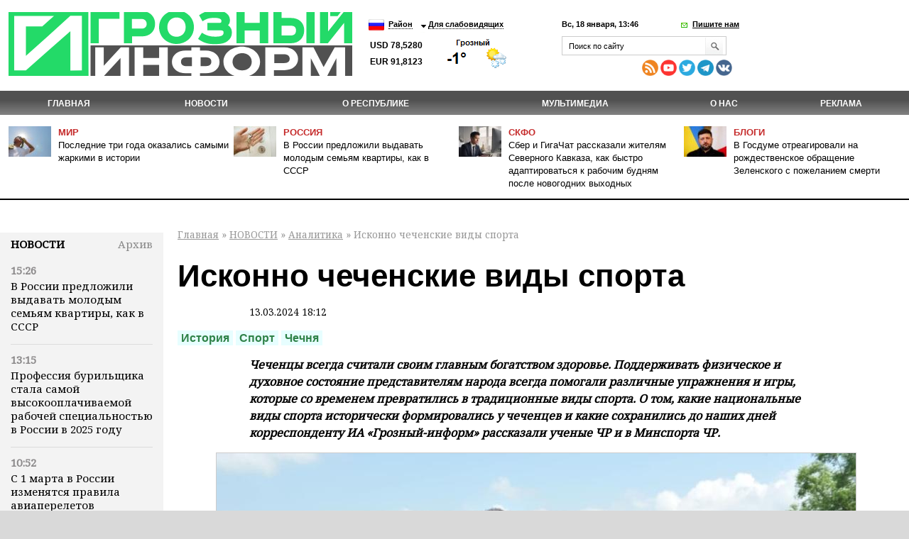

--- FILE ---
content_type: text/html; charset=utf-8
request_url: https://www.grozny-inform.ru/news/analitics/159718/
body_size: 15616
content:
<!DOCTYPE HTML>
<html lang="ru">
<head>
<meta property="og:locale" content="ru_RU" />	<meta name="viewport" content="width=device-width, initial-scale=1.0"/>
	<meta name="format-detection" content="telephone=no"/>
	<!-- Google Tag Manager -->
<script>(function(w,d,s,l,i){w[l]=w[l]||[];w[l].push({'gtm.start':
new Date().getTime(),event:'gtm.js'});var f=d.getElementsByTagName(s)[0],
j=d.createElement(s),dl=l!='dataLayer'?'&l='+l:'';j.async=true;j.src=
'https://www.googletagmanager.com/gtm.js?id='+i+dl;f.parentNode.insertBefore(j,f);
})(window,document,'script','dataLayer','GTM-N4KGH7W');</script>
<!-- End Google Tag Manager -->
	
<meta charset="utf-8" />
<meta name="keywords" content="" />
<meta name="description" content=" Исконно чеченские виды спорта. Подробности на сайте ИА Грозный Информ" />
	<link rel="canonical" href="https://www.grozny-inform.ru/news/analitics/159718/" />
<title>Исконно чеченские виды спорта | Информационное агентство "Грозный-Информ"</title>
<!--[if lt IE 9]><script src="/_/js/html5shiv-3.7.min.js"></script><![endif]-->
<link rel="stylesheet" type="text/css" href="/_/css/styles.css?37">
	<script src="/_/js/jquery.min.js"></script>
<script type="text/javascript" src="/_/js/cycle.js"></script>
	<script type="text/javascript" src="/_/js/mistakes-4-0/mistakes.js?1"></script>
	<!--<script type="text/javascript" src="https://grozny-inform.ru/opros/ajax.js"></script>-->
<script type="text/javascript" href="/_/js/mobile.js?11"></script>
	<link href="/_/js/mistakes-4-0/mistakes.css" rel="stylesheet" type="text/css" />
	<script src="/_/js/extLinks.js"></script>
	<script src="/_/js/functions.js?4"></script>
	<script src="/_/js/swfobject.js"></script>
	<script src="/_/js/jquery.lightbox-0.5.min.js?3" charset="utf-8"></script>
	<link  href="/_/css/fotorama.css" rel="stylesheet"> <!-- 3 KB -->
	<script src="/_/js/fotorama.js"></script> <!-- 16 KB -->
<script type="text/javascript" src="/_/js/site.js?7" charset="utf-8"></script>
<script type="text/javascript" src="/_/js/jquery.my.js?20"></script>
<!--        <script type="text/javascript" src="/_/js/fb.js"></script>-->
<!--       <link href='https://fonts.googleapis.com/css?family=PT+Sans:400,700&amp;subset=latin,cyrillic-ext,cyrillic,latin-ext' rel='stylesheet' type='text/css'>-->
<link rel="stylesheet" type="text/css" href="/_/css/fonts.css?1">
<link rel="stylesheet" type="text/css" href="/_/css/content.css?5">
	<script type="text/javascript" src="//vk.com/js/api/openapi.js?115"></script>
<!--[if IE 8 ]>
<link rel="stylesheet" type="text/css" href="/_/css/site_ie8.css">
<![endif]-->
<!--[if lt IE 8]>
<link rel="stylesheet" href="/_/css/old-ie.css" media="screen,projection" />
<script src="/_/js/old-ie.js"></script>
<![endif]-->
<link rel="apple-touch-icon" sizes="180x180" href="/_/i/icons/apple-touch-icon.png?v=PYqvLoXlAr">
<link rel="icon" type="image/png" sizes="32x32" href="/_/i/icons/favicon-32x32.png?v=PYqvLoXlAr">
<link rel="icon" type="image/png" sizes="192x192" href="/_/i/icons/android-chrome-192x192.png?v=PYqvLoXlAr">
<link rel="icon" type="image/png" sizes="16x16" href="/_/i/icons/favicon-16x16.png?v=PYqvLoXlAr">
<link rel="manifest" href="/_/i/icons/site.webmanifest?v=PYqvLoXlAr">
<link rel="mask-icon" href="/_/i/icons/safari-pinned-tab.svg?v=PYqvLoXlAr" color="#009513">
<link rel="shortcut icon" href="/_/i/icons/favicon.ico?v=PYqvLoXlAr">
<meta name="apple-mobile-web-app-title" content="Grozny Inform">
<meta name="application-name" content="Grozny Inform">
<meta name="msapplication-TileColor" content="#009513">
<meta name="msapplication-TileImage" content="/_/i/icons/mstile-144x144.png?v=PYqvLoXlAr">
<meta name="msapplication-config" content="/_/i/icons/browserconfig.xml?v=PYqvLoXlAr">
<meta name="theme-color" content="#009513">
<meta property="og:image" content="https://grozny-inform.ru/LoadedImages/2024/03/27/IMG_1880.jpeg" />
		<link rel="stylesheet" href="/_/responsive/adaptive.css?19">
<script>window.yaContextCb=window.yaContextCb||[]</script>
<script src="https://yandex.ru/ads/system/context.js" async></script>
<style type="text/css">
/*  #container-84414 {
max-width: 690px;
float: right;
} */
#yandex_rtb_R-A-1611238-3 {
margin-right: -132px;
margin-top: 3px;
}
#liniya {
display: -webkit-box;
margin-top: -288px;
margin-left: -38px;
/* margin-bottom: 5%; */
position: absolute;
}
#smi22 {
padding-left: 23px;
}
</style>
	</head>
	<body>
	
	<!-- Google Tag Manager (noscript) -->
	<!--
<noscript><iframe src="https://www.googletagmanager.com/ns.html?id=GTM-N4KGH7W"
height="0" width="0" style="display:none;visibility:hidden"></iframe></noscript>
-->
<!-- End Google Tag Manager (noscript) -->
<!--
<div id="fb-root"></div>
<script>(function(d, s, id) {
var js, fjs = d.getElementsByTagName(s)[0];
if (d.getElementById(id)) return;
js = d.createElement(s); js.id = id;
js.src = "//connect.facebook.net/ru_RU/sdk.js#xfbml=1&version=v2.0";
fjs.parentNode.insertBefore(js, fjs);
}(document, 'script', 'facebook-jssdk'));</script>
-->
<!-- Yandex.Metrika counter -->
<script type="text/javascript" >
(function (d, w, c) {
(w[c] = w[c] || []).push(function() {
try {
w.yaCounter47829967 = new Ya.Metrika({ id:47829967,
clickmap:true,
trackLinks:true,
accurateTrackBounce:true
});
} catch(e) { }
});
var n = d.getElementsByTagName("script")[0],
s = d.createElement("script"),
f = function () { n.parentNode.insertBefore(s, n); };
s.type = "text/javascript";
s.async = true;
s.src = "https://mc.yandex.ru/metrika/watch.js";
if (w.opera == "[object Opera]") {
d.addEventListener("DOMContentLoaded", f, false);
} else { f(); }
})(document, window, "yandex_metrika_callbacks");
</script>
<noscript><div><img src="https://mc.yandex.ru/watch/47829967" style="position:absolute; left:-9999px;" alt="" /></div></noscript>
<!-- /Yandex.Metrika counter -->
		<header>
	 		<section class="top_section">
<div class="center_block">
<h3><a href="/"><i class="logo">Грозный-информ</i></a></h3>
</div>
	 			<div class="left_block">
<ul class="lng">
<li>
<a class="ru" href="#"></a>
<ul>
<li>
<a class="ru" href="/">Русский</a>
</li>
<li>
<a class="en" href="#" onclick="this.parentNode.parentNode.parentNode.getElementsByTagName('form').item(0).submit(); return false">English</a>
</li>
</ul>
	<form action="https://translate.google.com/translate" style="display: none">
		<div>
			<input type="hidden" name="u" value="https://grozny-inform.ru/news/analitics/159718/" />
			<input type="hidden" name="langpair" value="ru|en" />
			<input type="hidden" name="hl" value="ru" />
			<input type="hidden" name="newwindow" value="1" />
			<input type="hidden" name="ie" value="UTF-8" />
			<input type="hidden" name="oe" value="UTF-8" />
			<input type="hidden" name="prev" value="/language_tools" />
			<input type="submit" value="Translate to&nbsp;English" />
		</div>
	</form>
</li>
</ul>
<ul>
<li>
<a href="#">Район</a>
<ul>
<li>
<a href="/region/2/">Грозный</a>
</li>
<li>
<a href="/region/12/">В республике</a>
</li>
<li>
<a href="/region/29/">В мире</a>
</li>
<li>
<a href="/region/28/">В России</a>
</li>
<li>
<a href="/region/27/">На Кавказе</a>
</li>
<li><a href="/region/14/">Аргун</a></li>
<li><a href="/region/25/">Ахмат-Юрт</a></li>
<li><a href="/region/13/">Ачхой-Мартановский район</a></li>
<li><a href="/region/10/">Веденский район</a></li>
<li><a href="/region/30/">Галанчожский район</a></li>
<li><a href="/region/16/">Грозненский район</a></li>
<li><a href="/region/6/">Гудермес</a></li>
<li><a href="/region/7/">Гудермесский район</a></li>
<li><a href="/region/1/">За пределами ЧР</a></li>
<li><a href="/region/5/">За рубежом</a></li>
<li><a href="/region/23/">Итум-Калинский район</a></li>
<li><a href="/region/19/">Курчалоевский район</a></li>
<li><a href="/region/32/">Курчалой</a></li>
<li><a href="/region/21/">Москва</a></li>
<li><a href="/region/17/">Надтеречный район</a></li>
<li><a href="/region/11/">Наурский район</a></li>
<li><a href="/region/20/">Ножай-юртовский район</a></li>
<li><a href="/region/22/">Серноводский район</a></li>
<li><a href="/region/4/">Урус-Мартан</a></li>
<li><a href="/region/15/">Урус-Мартановский район</a></li>
<li><a href="/region/26/">Ханкала</a></li>
<li><a href="/region/31/">Чеберлоевский район</a></li>
<li><a href="/region/3/">Шали</a></li>
<li><a href="/region/8/">Шалинский район</a></li>
<li><a href="/region/24/">Шаройский район</a></li>
<li><a href="/region/18/">Шатойский район</a></li>
<li><a href="/region/9/">Шелковской район</a></li>
</ul>
</li>
<li>
<a href="/low/news.mhtml?PubID=159718">Для слабовидящих </a>
</li>
</ul>
<p class="container_meteo"><span class="usd">USD&nbsp;78,5280
EUR&nbsp;91,8123
</span></p>
<span style="width: 120px; height: 48px; overflow: hidden; display: block;"><a href="https://www.meteonova.ru/frc/37235.htm" rel="nofollow"><img src="https://www.meteonova.ru/informer/PNG113_37235_000000_FFFFFF_FFFFFF_FFFFFF_FFFFFF_FFFFFF_FFFFFF.PNG" border="0" title="Погода от Метеоновы по г. Грозный" alt="Погода от Метеоновы по г. Грозный"></a></span>
</div>
	 		
	 			<div class="right_block">
<p>
<span class="date_time">Вс, 18 января, 13:46</span> <span class="write_us"><a href="javascript:;">Пишите нам</a></span>
</p>
<div class="form">
<div class="form_c2">
<a class="close_form"></a>
				<form name="SIMPLE_FORM_1" action="/news/analitics/?OutMail=Yes" method="POST">
				<br />
				<table class="form-table data-table">
				  <tbody>
				      <tr>
				        <td> <label for="contacts_phone">Ваш телефон<span>*</span></label><br />
				        <input required type="text" id="contacts_phone" class="inputtext" value="" size="40" name="phone" /></td>
				      </tr>
				      <tr>
				        <td><label for="contacts_email">Email<span>*</span></label><br />
				        <input required type="text" id="contacts_email" class="inputtext" name="email" value="" size="40" /></td>
				      </tr>
				      <tr>
				        <td><label for="contacts_name">ФИО<span>*</span></label><br />
				        <input required type="text" id="contacts_name" class="inputtext" name="name" value="" size="40" /></td>
				      </tr>
				      <tr>
				        <td><label for="contacts_message">Текст<span>*</span></label><br />
				        <textarea required name="text" cols="40" rows="5" id="contacts_message" class="inputtext"></textarea></td>
				      </tr>
				     <!--  <tr>
				        <th colspan="2"><b>Защита от автоматического заполнения</b></th>
				      </tr> -->
				  </tbody>
				  <tfoot>
				    <tr>
				      <th colspan="2">
		<input type="hidden" name="SendHablon" value="/forms/contact.mhtml" />
		<input type="hidden" name="ToAddr" value="frm-contact" />
		<input type="hidden" name="Subj" value="Сообщение с сайта www.grozny-inform.ru" />
		<input type="hidden" name="part" value="15" />
		<input type="hidden" name="pubid" value="159718" />
				        <input  type="submit" name="web_form_submit" value="Отправить" />
				        <!-- &nbsp;<input type="reset" value=" --><!-- " /> -->
				      </th>
				    </tr>
				  </tfoot>
				</table>
				<p>
				<font color='red'><span class='form-required starrequired'>*</span></font> - Поля, обязательные для заполнения</p>
				</form>
</div>
</div>
	 				<form class="search_form" action="/search/">
<input placeholder="Поиск по сайту" name="Search">
<input class="inp_2" type="submit" value="">
</form>
<div class="mobile" style="display: table; padding-top: 6px; line-height: 5px;"><div style="display: table-cell; padding-right: 10px;">
<a href="/feeds/rss/" rel="external"><img src="/_/i/Social Icons by Dreamstale (67).png" alt="rss" class="socs"></a>
<!-- <a href="https://www.facebook.com/groznyinform95/" rel="external"><img src="/_/i/Social Icons by Dreamstale (6).png" alt="rss" class="socs"></a> -->
<a href="https://www.youtube.com/channel/UCtLSFth5ri7VVqvOBEj_xUg" rel="external"><img src="/_/i/Social Icons by Dreamstale (35).png" alt="rss" class="socs"></a>
<!-- <a href="https://www.instagram.com/grozny_inform/" rel="external"><img src="/_/i/Social Icons by Dreamstale (33).png" alt="rss" class="socs"></a> -->
<a href="https://twitter.com/GroznyInform" rel="external"><img src="/_/i/Social Icons by Dreamstale (3).png" alt="rss" class="socs"></a>
<a href="https://t.me/groznyinform" rel="external"><img src="/telega.png" alt="rss" class="socs"></a>
<a href="https://vk.com/groznyinformru" rel="external"><img src="/vk.png" alt="rss" class="socs"></a>
</div>
	 			</div>
	 			</div>
	 		</section>
	 		<nav class="menu3">
	 			<ul>
	 				<li><a href="/">Главная</a></li>
<li class="cur"><a href="/news/">НОВОСТИ</a><ul>
<li data-ajaxurl="/ajax/mnu.mhtml?Part=8"><a href="/news/politic/">Власть и политика</a></li>
<li data-ajaxurl="/ajax/mnu.mhtml?Part=11"><a href="/news/society/">Общество</a></li>
<li data-ajaxurl="/ajax/mnu.mhtml?Part=26"><a href="/news/culture/">Культура и образование</a></li>
<li data-ajaxurl="/ajax/mnu.mhtml?Part=9"><a href="/news/economic/">Экономика и финансы</a></li>
<li data-ajaxurl="/ajax/mnu.mhtml?Part=12"><a href="/news/health/">Здравоохранение и спорт</a></li>
<li data-ajaxurl="/ajax/mnu.mhtml?Part=27"><a href="/news/world/">В мире</a></li>
<li data-ajaxurl="/ajax/mnu.mhtml?Part=10"><a href="/news/blogs/">В блогах</a></li>
<li data-ajaxurl="/ajax/mnu.mhtml?Part=13"><a href="/news/crime/">Происшествия</a></li>
<li data-ajaxurl="/ajax/mnu.mhtml?Part=15" class="cur"><a href="/news/analitics/">Аналитика</a></li>
<li data-ajaxurl="/ajax/mnu.mhtml?Part=29"><a href="/news/regions/">Регионы и диаспоры</a></li>
<li data-ajaxurl="/ajax/mnu.mhtml?Part=17"><a href="/news/express/">Интервью</a></li>
<li data-ajaxurl="/ajax/mnu.mhtml?Part=97"><a href="/news/koronavirus/">Коронавирус</a></li>
<li data-ajaxurl="/ajax/mnu.mhtml?Part=99"><a href="/news/nokhchiiyn-mott/">НОХЧИЙН МОТТ</a></li>
<li data-ajaxurl="/ajax/mnu.mhtml?Part=100"><a href="/news/svo/">СВО</a></li>
<li data-ajaxurl="/ajax/mnu.mhtml?Part=103"><a href="/news/nats proekty/">Нац. проекты</a></li>
</ul>
</li>
<li><a href="/about/">О республике</a><ul>
<li><a href="/about/history/">История</a></li>
<li><a href="/about/geography/">География</a></li>
<li><a href="/about/demography/">Демография</a></li>
<li><a href="/about/personalii/">Персоналии</a></li>
<li><a href="/about/simvolika/">Символика</a></li>
</ul>
</li>
<li><a href="/multimedia/">Мультимедиа</a><ul>
<li><a href="/multimedia/videos/">Видеоархив</a></li>
<li><a href="/multimedia/photos/">Фотогалерея</a></li>
</ul>
</li>
<li><a href="/about_us/">О нас</a></li>
<li><a href="/adv/">Реклама</a></li>
	 			</ul>
	 		</nav>
	        <ul class="top_news">
	            <li>
	                <article>
	                    <i><img src="/LoadedImages/2026/01/16/IMG_4611_cw60_ch43.jpg" alt="" /></i>
	                    <p>
	                      <span><a href="/region/29/">Мир</a></span><br>
	                    <a href="/news/world/180163/">Последние три года оказались самыми жаркими в истории</a>
	                    </p>
	                </article>
	            </li>
	            <li>
	                <article>
	                    <i><img src="/LoadedImages/2026/01/18/cuek3wd0iz9dud3h6o1816232cy3fo3u_-1-_cw60_ch43.jpg" alt="" /></i>
	                    <p>
	                      <span><a href="/region/28/">Россия</a></span><br>
	                    <a href="/news/society/180192/">В России предложили выдавать молодым семьям квартиры, как в СССР</a>
	                    </p>
	                </article>
	            </li>
	            <li>
	                <article>
	                    <i><img src="/LoadedImages/2026/01/13/Sgenerirovano_neiyroset_u_Sbera_GigaCHat_____-2-_cw60_ch43.jpg" alt="" /></i>
	                    <p>
	                      <span><a href="/region/27/">СКФО</a></span><br>
	                    <a href="/news/society/180034/">Сбер и ГигаЧат рассказали жителям Северного Кавказа, как быстро адаптироваться к рабочим будням после новогодних выходных</a>
	                    </p>
	                </article>
	            </li>
	            <li>
	                <article>
	                    <i><img src="/LoadedImages/2025/12/25/images_cw60_ch43.jpg" alt="" /></i>
	                    <p>
	                      <span><a href="/news/blogs/">Блоги</a></span><br>
	                    <a href="/news/blogs/179640/">В Госдуме отреагировали на рождественское обращение Зеленского с пожеланием смерти</a>
	                    </p>
	                </article>
	            </li>
	        </ul>
		</header>
<main>
<aside class="left_aside">
<noindex><div id="bankside"></div></noindex>
	 <div class="container">
<div class="c001" id="container">
<div class="container_h4"><h4><a href="/news/">Новости</a></h4><div class="archive"> <a href="/archive/?Extended=Yes&DD=18&MM=01&YY=2026"> Архив</a></div></div>
<div class="articles">
<article>
<time>15:26</time>
<p><a href="/news/society/180192/">В России предложили выдавать молодым семьям квартиры, как в СССР</a></p>
</article>
<article>
<time>13:15</time>
<p><a href="/news/society/180191/">Профессия бурильщика стала самой высокооплачиваемой рабочей специальностью в России в 2025 году</a></p>
</article>
<article>
<time>10:52</time>
<p><a href="/news/society/180190/">С 1 марта в России изменятся правила авиаперелетов</a></p>
</article>
<article>
<time>09:07</time>
<p><a href="/news/society/180189/">Единый контакт-центр СФР в Чечне стал одним из лидеров системы соцобслуживания в России</a></p>
</article>
<article>
<time>22:44</time>
<p><a href="/news/society/180187/">Отделение СФР по ЧР осуществляет назначение и выплату 62 видов социальных выплат</a></p>
</article>
<article>
<time>21:22</time>
<p><a href="/news/society/180188/">Минприроды ЧР призывает участвовать в экологических акциях по очистке рек</a></p>
</article>
<article>
<time>18:43</time>
<p><a href="/news/culture/180186/">ГГНТУ станет участником Международной образовательной выставки</a></p>
</article>
<article>
<time>18:42</time>
<p><a href="/news/society/180185/">Военнослужащие Объединенной группировки войск помогли найти пропавших детей в Грозном</a></p>
</article>
<article>
<time>16:33</time>
<p><a href="/news/society/180184/">В районе имени В.В. Путина в Грозном началось строительство пешеходного моста</a></p>
</article>
<article>
<time>16:16</time>
<p><a href="/news/society/180183/">Адам Кадыров провёл совещание с командирами силовых ведомств республики</a></p>
</article>
<article>
<time>15:02</time>
<p><a href="/news/society/180182/">«Мне есть что показать»: 63-летний чеченский депутат бросил вызов молодежи (+видео)</a></p>
</article>
<article>
<time>12:30</time>
<p><a href="/news/svo/180181/">Отряд «АХМАТ» ликвидировал двух украинских боевиков в Сумской области</a></p>
</article>
<article>
<time>11:32</time>
<p><a href="/news/society/180180/">В России станут быстрее оказывать медпомощь при сердечно-сосудистых заболеваниях</a></p>
</article>
<article>
<time>09:28</time>
<p><a href="/news/society/180179/">В Грозном открыли новый офис ВТБ</a></p>
</article>
<article>
<time>20:11</time>
<p><a href="/news/society/180178/">Рамзан Кадыров прошёл тест на COVID-19 перед пятничной молитвой</a></p>
</article>
</div>
</div>
</div>
<div class="blk" id="mnuColCalendar">
	<table>
		
			<tr>
				<th><a href="/archive/?Extended=Yes&amp;YY=2025&amp;MM=12&amp;DD=1">&larr;</a></th>
				<th colspan="5">Янв 2026&nbsp;г.</th>
				<th><a href="/archive/?Extended=Yes&amp;YY=2026&amp;MM=2&amp;DD=1">&rarr;</a></th>
			</tr>
		<tr>
			<th>Пн</th>
			<th>Вт</th>
			<th>Ср</th>
			<th>Чт</th>
			<th>Пт</th>
			<th>Сб</th>
			<th>Вс</th>
		</tr>
			<tr>
				<td class=""><br /></td>
				<td class=""><br /></td>
				<td class=""><br /></td>
				<td class=""><a href="/archive/?Extended=Yes&amp;DD=1&amp;MM=1&amp;YY=2026">1</a></td>
				<td class=""><a href="/archive/?Extended=Yes&amp;DD=2&amp;MM=1&amp;YY=2026">2</a></td>
				<td class=""><a href="/archive/?Extended=Yes&amp;DD=3&amp;MM=1&amp;YY=2026">3</a></td>
				<td class=""><a href="/archive/?Extended=Yes&amp;DD=4&amp;MM=1&amp;YY=2026">4</a></td>
			</tr>
			<tr>
				<td class=""><a href="/archive/?Extended=Yes&amp;DD=5&amp;MM=1&amp;YY=2026">5</a></td>
				<td class=""><a href="/archive/?Extended=Yes&amp;DD=6&amp;MM=1&amp;YY=2026">6</a></td>
				<td class=""><a href="/archive/?Extended=Yes&amp;DD=7&amp;MM=1&amp;YY=2026">7</a></td>
				<td class=""><a href="/archive/?Extended=Yes&amp;DD=8&amp;MM=1&amp;YY=2026">8</a></td>
				<td class=""><a href="/archive/?Extended=Yes&amp;DD=9&amp;MM=1&amp;YY=2026">9</a></td>
				<td class=""><a href="/archive/?Extended=Yes&amp;DD=10&amp;MM=1&amp;YY=2026">10</a></td>
				<td class=""><a href="/archive/?Extended=Yes&amp;DD=11&amp;MM=1&amp;YY=2026">11</a></td>
			</tr>
			<tr>
				<td class=""><a href="/archive/?Extended=Yes&amp;DD=12&amp;MM=1&amp;YY=2026">12</a></td>
				<td class=""><a href="/archive/?Extended=Yes&amp;DD=13&amp;MM=1&amp;YY=2026">13</a></td>
				<td class=""><a href="/archive/?Extended=Yes&amp;DD=14&amp;MM=1&amp;YY=2026">14</a></td>
				<td class=""><a href="/archive/?Extended=Yes&amp;DD=15&amp;MM=1&amp;YY=2026">15</a></td>
				<td class=""><a href="/archive/?Extended=Yes&amp;DD=16&amp;MM=1&amp;YY=2026">16</a></td>
				<td class=""><a href="/archive/?Extended=Yes&amp;DD=17&amp;MM=1&amp;YY=2026">17</a></td>
				<td class=" current today"><a href="/archive/?Extended=Yes&amp;DD=18&amp;MM=1&amp;YY=2026">18</a></td>
			</tr>
			<tr>
				<td class=""><span>19</span></td>
				<td class=""><span>20</span></td>
				<td class=""><span>21</span></td>
				<td class=""><span>22</span></td>
				<td class=""><span>23</span></td>
				<td class=""><span>24</span></td>
				<td class=""><span>25</span></td>
			</tr>
			<tr>
				<td class=""><span>26</span></td>
				<td class=""><span>27</span></td>
				<td class=""><span>28</span></td>
				<td class=""><span>29</span></td>
				<td class=""><span>30</span></td>
				<td class=""><span>31</span></td>
				<td class=""><br /></td>
			</tr>
	</table>
	<hr />
</div><!-- .blk -->
<div id="smi22">
<div id="unit_100058"><a href="https://smi2.net/" >Новости СМИ2</a></div>
<div id="unit_100058"><a href="https://smi2.net/" >Новости СМИ2</a></div>
<script type="text/javascript" charset="utf-8">
(function() {
var sc = document.createElement('script'); sc.type = 'text/javascript'; sc.async = true;
sc.src = '//smi2.ru/data/js/100058.js'; sc.charset = 'utf\u002D8';
var s = document.getElementsByTagName('script')[0]; s.parentNode.insertBefore(sc, s);
}());
</script>
</div>
</aside>
<section class="content">
<p id="crumbs">
		<a href="/">Главная</a>&nbsp;&raquo;
<a href="/news/">НОВОСТИ</a>&nbsp;&raquo; <a href="/news/analitics/">Аналитика</a>&nbsp;&raquo;  Исконно чеченские виды спорта
</p>
<div class="news">
<div class="article">
<h1>Исконно чеченские виды спорта</h1>
<p class="date"><small>13.03.2024 18:12</small></p>
<div class="dtags">
<ul class="tags">
			<li><a href="/search/?Search=История">История</a></li>
			<li><a href="/search/?Search=Спорт">Спорт</a></li>
			<li><a href="/search/?Search=Чечня">Чечня</a></li>
</ul></div>
<p><strong><em> Чеченцы всегда считали своим главным богатством здоровье. Поддерживать физическое и духовное состояние представителям народа всегда помогали различные упражнения и игры, которые со временем превратились в традиционные виды спорта. О том, какие национальные виды спорта исторически формировались у чеченцев и какие сохранились до наших дней корреспонденту ИА «Грозный-информ» рассказали ученые ЧР и в Минспорта ЧР.</p>
<div class="imgB">
	<span  style="background-image: url('/LoadedImages/2024/03/27/IMG_1880_2_w900_h600.jpg')"><img
	src="/LoadedImages/2024/03/27/IMG_1880_2_w900_h600.jpg" alt="" /></span>
	<p></p>
</div><!-- .imgB -->
<p><blockquote class="quote">«Значительное место в самобытной системе физического воспитания у горцев, в том числе и у чеченцев, занимали состязания в силе, ловкости, быстроте и смекалке. Эти состязания пользовались большой популярностью и проводились в дни общенародных праздников, в свободное от труда время, на свадьбах и других культовых церемониях», - сообщил профессор, доктор педагогических наук Сайд-Али Аслаханов.</p>
</blockquote>
<p>Также Аслаханов рассказал, что основными видами состязаний горцев были стрельба, скачки и конные игры, поднятие и переноска тяжестей, единоборства, метание камней, посохов с места, с разбега и в прыжке, стрельба из лука, бег, прыжки, различные виды перетягивания, восхождение на гору, преодоление горных рек с помощью и без помощи шеста, бурдюков, ходуль и др.</p>
<p><blockquote class="quote">«Они были оригинальны, имели самобытные формы организаций и методы проведения», - подчеркнул он.</blockquote></p>
<p><blockquote class="quote">«Чеченские юноши на конях играли в мяч, обтянутый кожей и набитый землей или песком. В руках, соревнующихся были особые крюкообразные шесты длиной около 1,5 м. Площадка для игры делилась на две части. На каждой из сторон рыли 7—9 лунок, в которые надо было попасть. Большое число забитых мячей приносило первенство», - об интересном виде спорта наших предков рассказала этнограф, доктор исторических наук Зулай Хасбулатова.</p>
</blockquote>
<p><blockquote class="quote">«Объявляли о призах: 20 копеек (эппаз) лучший; 10 копеек (ши шей) — низший. Выражение ши шей и сегодня используется в языке чеченцев для обозначения чего-то незначительного, ничтожного: «10 копеек цена этому разговору» (ши шей мах бац кху къамела), «это дело и 10 копеек не стоит» (оцу г1улкха ши шей мах бац). Поэтому соревнующиеся пытались избежать этого «приза», - пояснила она.</blockquote></p>
<p>В прошлом ни один праздник не обходился без игр или спортивных состязаний (скачки, борьба и т.д.). В традиционном представлении любой подросток или юноша должен был знать народные игры и быть готовым принять участие в каких-либо видах соревнований.</p>
<p>Профессор Аслаханов добавил, что большой популярностью пользовалось искусство акробатов — пелхьуо. Без их участия не проходил ни один праздник, ни одно знаменательное событие в селе. Чтобы посмотреть их выступления, люди часто приезжали по труднопроходимым дорогам издалека.</p>
<p>Массовый характер носили конные состязания. К ним тщательно готовили наездников с 2—3-х летнего возраста, приучали мальчиков держаться в седле. Тренируя на выносливость и силу, горцы учили ее преодолевать разные препятствия.</p>
<p>Одним из видов игр для мальчиков было таскание камней в гору (т1улгаш лам т1е дахар), чтобы тренировать мышцы, упругость ног, быстроту реакции. Старшие следили, чтобы при этом поясница была перетянута поясом, а камни по объему и весу соответствовали возрасту и возможностям мальчиков. Слабых здоровьем отстраняли от таких игр. Обязательным был момент соревнования - отмечали, кто быстрее достигнет условного места на возвышенности, откуда камни скатывали вниз. Победителем становился тот, кто одновременно с камнем достигал финиша.</p>
<p>Проводились соревнования среди чеченцев и по бросанию камней. Часто снарядом служила круглая плита с обитыми краями в форме диска (окъан) или просто камни, вес которых иногда достигал более 10 кг.</p>
<p>В продолжении беседы доктор исторических наук Хасбулатова рассказала, что наряду с играми с физической активностью были очень популярны и востребованы интеллектуальные спортивные игры. Так, например, была известна игра в шахматы (деревянные альчики), которая у чеченцев отличается некоторым своеобразием. В отличие от обыкновенных шахмат, ходить можно было только по прямой и углам вправо и влево, по диагонали ходов не существовало. Играющий должен был обладать богатой фантазией, большой бдительностью, выдержкой и терпением. Шашки (Дж1акки) также издавна бытовали у чеченцев, делали их из дерева или обожженной глины.</p>
<div class="imgB">
	<span  style="background-image: url('/images/Transf.gif')"><img
	src="/images/Transf.gif" alt="" /></span>
	<p></p>
</div><!-- .imgB -->
<p>Среди чеченцев широко была распространена борьба на лошадях, в ходе которой всадники пытались стащить друг друга с лошади или свалить лошадь противника. Этот вид спорта требовал от всадника умения в совершенстве управлять лошадью. В подобном поединке определялись не только сила и ловкость всадника, но также и сила лошади. История возникновения этих состязаний относится к далекому прошлому. В первой половине XIX в. недалеко от крепости Грозной прошли первые наиболее значимые соревнования такого рода. В них принимали участие вместе с офицерами и солдатами гарнизона также чеченцы из ближайших селений и казаки — всего около 400 человек.</p>
<p><blockquote class="quote">«По сообщениям из исторических источников, в джигитовке лучшим был признан чеченец А. Битаев», - отметила Хасбулатова.</blockquote></p>
<p>Замира Дагиева</p>
<p><sub><strong>Все права защищены. При перепечатке ссылка на сайт ИА "Грозный-информ" обязательна.</strong></sub></p>
</div>
<script async src="https://pagead2.googlesyndication.com/pagead/js/adsbygoogle.js?client=ca-pub-4950938342915842"
crossorigin="anonymous"></script>
<!-- GI - after post -->
<ins class="adsbygoogle" style="display:block"
data-ad-client="ca-pub-4950938342915842"
data-ad-slot="5657612632"
data-ad-format="auto"
data-full-width-responsive="true"></ins>
<script>
(adsbygoogle = window.adsbygoogle || []).push({});
</script>
<script>
jQuery(document).ready(function() {
if(159718>140000) {$.get("/test.php?id=159718", function( data ) {}
)};
});
</script>
<p class="mistake_text">
Нашли ошибку в тексте? Выделите ее мышкой и нажмите: Ctrl+Enter
</p>
<script src="//yastatic.net/es5-shims/0.0.2/es5-shims.min.js"></script>
<script src="//yastatic.net/share2/share.js"></script>
<span class="ya-share2_span">Поделиться:</span> <div class="ya-share2" data-services="vkontakte,odnoklassniki,moimir,lj,viber,whatsapp"></div>
<style>
.ya-share2__container_size_m .ya-share2__icon {
height: 36px;
width: 36px;
background-size: 36px 36px;
}
.ya-share2, .ya-share2 *, .ya-share2_span {
display: inline-block;
vertical-align: top;
}
.ya-share2 ul{
margin-left: 5px;
}
.ya-share2_span {
	padding-top: 3px;
}
</style>
<style type="text/css">
.parentafter {
display: table;
width: 100%;
}
.childone {
display: inline-block;
float: left;
width: 210px;
margin-left: -75px;
margin-right: -2px;
padding-left: 0px;
position: absolute;
margin-top: 55px;
}
.childtwo {
display: inline-block;
width: 682px;
position: relative;
margin-left: 212px;
}
@media (min-width: 320px) and (max-width: 899px) {
.childone {
display: block;
float: left;
width: 210px;
margin-left: 0;
margin-right: 0;
padding-left: 0px;
position: relative;
/* margin-top: 55px; */
}
}
@media (min-width: 320px) and (max-width: 899px) {
.childtwo {
width: 0;
display: inline-block;
width: 100%;
position: relative;
margin-left: 0;
}
}
@media (min-width: 320px) and (max-width: 899px) {
.parentafter {
/* display: table; */
/* width: 100%; */
}
}
</style>
<div class="parentafter">
<div class="childone">
<!-- Yandex.RTB R-A-1611238-3 -->
<div id="yandex_rtb_R-A-1611238-3"></div>
<script>window.yaContextCb.push(()=>{
Ya.Context.AdvManager.render({
renderTo: 'yandex_rtb_R-A-1611238-3',
blockId: 'R-A-1611238-3'
})
})</script>
</div>
<div class="childtwo">
<div id="unit_84414"><a href="http://smi2.net/">Новости СМИ2</a></div>
<script type="text/javascript" charset="utf-8">
(function() {
var sc = document.createElement('script'); sc.type = 'text/javascript'; sc.async = true;
sc.src = '//news.smi2.ru/data/js/84414.js'; sc.charset = 'utf-8';
var s = document.getElementsByTagName('script')[0]; s.parentNode.insertBefore(sc, s);
}());
</script>
</div>
</div>
<div class="see_also">
<h5 class="see_also_h5">Также в&nbsp;разделе «<a href="/news/analitics/">Аналитика</a>»:</h5>
<dl>
<dt class="see_also_dt">22.12.2025&nbsp;/ 21.44</dt><dd class="see_also_dd"><a href="/news/analitics/179537/">«Тасаввуф» къуръанан а, хьадийсан а серлуонехь»</a></dd>
<dt class="see_also_dt">14.12.2025&nbsp;/ 16.32</dt><dd class="see_also_dd"><a href="/news/analitics/179199/">Арабские рукописи чеченского алима Мада-Хаджи из Энгеноя</a></dd>
<dt class="see_also_dt">11.11.2025&nbsp;/ 09.28</dt><dd class="see_also_dd"><a href="/news/analitics/177953/">В автопутешествие – с семьёй: 62% россиян выбирают отдых с близкими</a></dd>
<dt class="see_also_dt">21.09.2025&nbsp;/ 10.43</dt><dd class="see_also_dd"><a href="/news/analitics/175955/">С Днем чеченской женщины!</a></dd>
<dt class="see_also_dt">25.07.2025&nbsp;/ 15.01</dt><dd class="see_also_dd"><a href="/news/analitics/177436/">Исламский банкинг в Чечне: год, который изменил больше, чем ожидали</a></dd>
</dl>
</div>
<script type="text/javascript">
/*<![CDATA[*/
textCounter = 0;
function isNotEmpty(elem) {
	var str = elem.value;
	var re = /.+/;
	if(!str.match(re)) {
		alert("Пожалуйста, заполните поле [" + elem.title + "]");
		return false;
	} else {
		return true;
	}
}
/*]]>*/
</script>
<div id="comment_ok">
<h3>Добавить комментарий</h3>
<form method="post" id="frmArticleCommentsOk" action="/comment_ok.mhtml?Part=15&amp;PubID=159718&amp;R=72385&amp;Com=ForumAdd" onsubmit="return (isNotEmpty(this.elements.FIO) && isNotEmpty(this.elements.Text) && isNotEmpty(this.elements.Code))">
	<div><label for="formArticleAddComment_Name">Имя</label><br />
	<input type="text" size="30" id="formArticleAddComment_Name" name="FIO" title="Имя" value="" /></div>
	<div><label for="formArticleAddComment_Message">Сообщение</label><br />
	<textarea cols="100" rows="10" id="formArticleAddComment_Message" name="Text" title="Сообщение" maxlength="3000"></textarea></div>
	<div><label for="formArticleAddComment_Code">Введите код<br />
	<img src="/pic.giff" width="100" height="34" alt="" /></label><br />
	<input id="formArticleAddComment_Code" name="Code" size="10" maxlength="10" title="Подтверждающий код" /></div>
	<div class="submit"><input id="formArticleAddComment_Submit" type="submit" alt="Добавить сообщение" /></div>
</form>
</div>
		<div id="articleComments">
			<div id="articleCommentsA">
				<h3>Комментарии</h3>
				<dl>
				</dl>
			</div><!-- articleCommentsA -->
			<div id="articleCommentsPages"><strong>Страница: <span>
1 |
			</span></strong></div>
		</div><!-- articleComments -->
<br>
<div id="yandex_rtb_R-A-1611238-2"></div>
<script>
var myName = window.location.href;
var Rurk = "https://grozny-inform.ru/news/society/137221/";
if (myName == Rurk) {
window.yaContextCb.push(()=>{
Ya.Context.AdvManager.render({
renderTo: 'yandex_rtb_R-A-1611238-2',
blockId: 'R-A-1611238-2'
})
})
}
</script>
</div>
</section>
<!--<aside class="right_aside">
%/ loadfile./page/right.dat/ %
</aside>-->
</main>
			
	
	<footer class="footer">
	 		<nav class="menu3">
	 			<ul>
	 				<li><a href="/">Главная</a></li>
<li><a href="/news/">НОВОСТИ</a></li>
<li><a href="/about/">О республике</a></li>
<li><a href="/multimedia/">Мультимедиа</a></li>
<li><a href="/about_us/">О нас</a></li>
<li><a href="/adv/">Реклама</a></li>
	 			</ul>
	 		</nav>
			
			
			
		<div>
<p><span class="nomob">&nbsp;&nbsp;&nbsp;&nbsp;&nbsp;&nbsp;&nbsp;&nbsp;&nbsp;&nbsp;&nbsp;&nbsp;&nbsp;&nbsp;&nbsp;&nbsp;&nbsp;&nbsp;&nbsp;&nbsp;&nbsp;&nbsp;&nbsp;&nbsp;&nbsp;&nbsp;&nbsp;&nbsp;&nbsp;&nbsp;&nbsp;&nbsp;&nbsp;&nbsp;&nbsp;&nbsp;&nbsp;&nbsp;&nbsp;&nbsp;&nbsp;&nbsp;&nbsp;&nbsp;&nbsp;</span>© 2004—2026  «Грозный-информ», Информационное агентство Чеченской Республики<br>
			<span class="nomob">&nbsp;&nbsp;&nbsp;&nbsp;&nbsp;&nbsp;&nbsp;&nbsp;&nbsp;&nbsp;&nbsp;&nbsp;&nbsp;&nbsp;&nbsp;&nbsp;&nbsp;&nbsp;&nbsp;&nbsp;&nbsp;&nbsp;&nbsp;&nbsp;&nbsp;&nbsp;&nbsp;&nbsp;&nbsp;&nbsp;&nbsp;&nbsp;&nbsp;&nbsp;&nbsp;&nbsp;&nbsp;&nbsp;&nbsp;&nbsp;&nbsp;&nbsp;&nbsp;&nbsp;&nbsp;&nbsp;&nbsp;&nbsp;</span>Все права на материалы, находящиеся на сайте, охраняются в соответствии с законодательством РФ.<br>
			<span class="nomob">&nbsp;&nbsp;&nbsp;&nbsp;&nbsp;&nbsp;&nbsp;&nbsp;&nbsp;&nbsp;&nbsp;&nbsp;&nbsp;&nbsp;&nbsp;&nbsp;&nbsp;&nbsp;&nbsp;&nbsp;&nbsp;&nbsp;&nbsp;&nbsp;&nbsp;&nbsp;&nbsp;&nbsp;&nbsp;&nbsp;&nbsp;&nbsp;&nbsp;&nbsp;&nbsp;&nbsp;&nbsp;&nbsp;&nbsp;&nbsp;&nbsp;&nbsp;&nbsp;&nbsp;&nbsp;&nbsp;&nbsp;&nbsp;</span>При использовании материалов сайта, гиперссылка на «Грозный-информ» обязательна.<br>
			<span class="nomob">&nbsp;&nbsp;&nbsp;&nbsp;&nbsp;&nbsp;&nbsp;&nbsp;&nbsp;&nbsp;&nbsp;&nbsp;&nbsp;&nbsp;&nbsp;&nbsp;&nbsp;&nbsp;&nbsp;&nbsp;&nbsp;&nbsp;&nbsp;&nbsp;&nbsp;&nbsp;&nbsp;&nbsp;&nbsp;&nbsp;&nbsp;&nbsp;&nbsp;&nbsp;&nbsp;&nbsp;&nbsp;&nbsp;&nbsp;&nbsp;&nbsp;&nbsp;&nbsp;&nbsp;&nbsp;&nbsp;&nbsp;&nbsp;</span>Контакты: тел: <a href="tel:89380197367">8 (938) 019-73-67</a> Email: <a href="mailto:grozny-inform@inbox.ru">grozny-inform@inbox.ru</a><br>
			</p>
			<span>
		
<!--LiveInternet counter--><script type="text/javascript"><!--
document.write("<a href='//www.liveinternet.ru/click' "+
"target=_blank><img src='//counter.yadro.ru/hit?t14.5;r"+
escape(document.referrer)+((typeof(screen)=="undefined")?"":
";s"+screen.width+"*"+screen.height+"*"+(screen.colorDepth?
screen.colorDepth:screen.pixelDepth))+";u"+escape(document.URL)+
";h"+escape(document.title.substring(0,80))+";"+Math.random()+
"' alt='' title='LiveInternet: показано число просмотров за 24"+
" часа, посетителей за 24 часа и за сегодня' "+
"border='0' width='88' height='31'><\/a>")
//--></script><!--/LiveInternet-->
		   </span>
		</div>
	</footer>
	<script type="text/javascript" src="/_/responsive/adaptive.js"></script>
</body>
</html>


--- FILE ---
content_type: text/html; charset=utf-8
request_url: https://www.google.com/recaptcha/api2/aframe
body_size: 267
content:
<!DOCTYPE HTML><html><head><meta http-equiv="content-type" content="text/html; charset=UTF-8"></head><body><script nonce="uud5aWuHC56_DdZZ8OAb_Q">/** Anti-fraud and anti-abuse applications only. See google.com/recaptcha */ try{var clients={'sodar':'https://pagead2.googlesyndication.com/pagead/sodar?'};window.addEventListener("message",function(a){try{if(a.source===window.parent){var b=JSON.parse(a.data);var c=clients[b['id']];if(c){var d=document.createElement('img');d.src=c+b['params']+'&rc='+(localStorage.getItem("rc::a")?sessionStorage.getItem("rc::b"):"");window.document.body.appendChild(d);sessionStorage.setItem("rc::e",parseInt(sessionStorage.getItem("rc::e")||0)+1);localStorage.setItem("rc::h",'1768733057966');}}}catch(b){}});window.parent.postMessage("_grecaptcha_ready", "*");}catch(b){}</script></body></html>

--- FILE ---
content_type: text/css
request_url: https://www.grozny-inform.ru/_/css/styles.css?37
body_size: 9196
content:
/* cyrillic-ext */
@font-face {
  font-family: 'PT Sans';
  font-style: normal;
  font-weight: 400;
  src: url(https://fonts.gstatic.com/s/ptsans/v17/jizaRExUiTo99u79D0-ExdGM.woff2) format('woff2');
  unicode-range: U+0460-052F, U+1C80-1C88, U+20B4, U+2DE0-2DFF, U+A640-A69F, U+FE2E-FE2F;
}
/* cyrillic */
@font-face {
  font-family: 'PT Sans';
  font-style: normal;
  font-weight: 400;
  src: url(https://fonts.gstatic.com/s/ptsans/v17/jizaRExUiTo99u79D0aExdGM.woff2) format('woff2');
  unicode-range: U+0301, U+0400-045F, U+0490-0491, U+04B0-04B1, U+2116;
}
/* latin-ext */
@font-face {
  font-family: 'PT Sans';
  font-style: normal;
  font-weight: 400;
  src: url(https://fonts.gstatic.com/s/ptsans/v17/jizaRExUiTo99u79D0yExdGM.woff2) format('woff2');
  unicode-range: U+0100-02AF, U+0304, U+0308, U+0329, U+1E00-1E9F, U+1EF2-1EFF, U+2020, U+20A0-20AB, U+20AD-20C0, U+2113, U+2C60-2C7F, U+A720-A7FF;
}
/* latin */
@font-face {
  font-family: 'PT Sans';
  font-style: normal;
  font-weight: 400;
  src: url(https://fonts.gstatic.com/s/ptsans/v17/jizaRExUiTo99u79D0KExQ.woff2) format('woff2');
  unicode-range: U+0000-00FF, U+0131, U+0152-0153, U+02BB-02BC, U+02C6, U+02DA, U+02DC, U+0304, U+0308, U+0329, U+2000-206F, U+2074, U+20AC, U+2122, U+2191, U+2193, U+2212, U+2215, U+FEFF, U+FFFD;
}
/* cyrillic-ext */
@font-face {
  font-family: 'PT Sans';
  font-style: normal;
  font-weight: 700;
  src: url(https://fonts.gstatic.com/s/ptsans/v17/jizfRExUiTo99u79B_mh0OOtLQ0Z.woff2) format('woff2');
  unicode-range: U+0460-052F, U+1C80-1C88, U+20B4, U+2DE0-2DFF, U+A640-A69F, U+FE2E-FE2F;
}
/* cyrillic */
@font-face {
  font-family: 'PT Sans';
  font-style: normal;
  font-weight: 700;
  src: url(https://fonts.gstatic.com/s/ptsans/v17/jizfRExUiTo99u79B_mh0OqtLQ0Z.woff2) format('woff2');
  unicode-range: U+0301, U+0400-045F, U+0490-0491, U+04B0-04B1, U+2116;
}
/* latin-ext */
@font-face {
  font-family: 'PT Sans';
  font-style: normal;
  font-weight: 700;
  src: url(https://fonts.gstatic.com/s/ptsans/v17/jizfRExUiTo99u79B_mh0OCtLQ0Z.woff2) format('woff2');
  unicode-range: U+0100-02AF, U+0304, U+0308, U+0329, U+1E00-1E9F, U+1EF2-1EFF, U+2020, U+20A0-20AB, U+20AD-20C0, U+2113, U+2C60-2C7F, U+A720-A7FF;
}
/* latin */
@font-face {
  font-family: 'PT Sans';
  font-style: normal;
  font-weight: 700;
  src: url(https://fonts.gstatic.com/s/ptsans/v17/jizfRExUiTo99u79B_mh0O6tLQ.woff2) format('woff2');
  unicode-range: U+0000-00FF, U+0131, U+0152-0153, U+02BB-02BC, U+02C6, U+02DA, U+02DC, U+0304, U+0308, U+0329, U+2000-206F, U+2074, U+20AC, U+2122, U+2191, U+2193, U+2212, U+2215, U+FEFF, U+FFFD;
}

/* cyrillic-ext */
@font-face {
  font-family: 'Noto Serif';
  font-style: normal;
  font-weight: 400;
  font-stretch: 100%;
  font-display: swap;
  src: url(https://fonts.gstatic.com/s/notoserif/v23/ga6iaw1J5X9T9RW6j9bNVls-hfgvz8JcMofYTa32J4wsL2JAlAhZqFCTyscKtq8.woff2) format('woff2');
  unicode-range: U+0460-052F, U+1C80-1C88, U+20B4, U+2DE0-2DFF, U+A640-A69F, U+FE2E-FE2F;
}
/* cyrillic */
@font-face {
  font-family: 'Noto Serif';
  font-style: normal;
  font-weight: 400;
  font-stretch: 100%;
  font-display: swap;
  src: url(https://fonts.gstatic.com/s/notoserif/v23/ga6iaw1J5X9T9RW6j9bNVls-hfgvz8JcMofYTa32J4wsL2JAlAhZqFCTw8cKtq8.woff2) format('woff2');
  unicode-range: U+0301, U+0400-045F, U+0490-0491, U+04B0-04B1, U+2116;
}
/* greek-ext */
@font-face {
  font-family: 'Noto Serif';
  font-style: normal;
  font-weight: 400;
  font-stretch: 100%;
  font-display: swap;
  src: url(https://fonts.gstatic.com/s/notoserif/v23/ga6iaw1J5X9T9RW6j9bNVls-hfgvz8JcMofYTa32J4wsL2JAlAhZqFCTy8cKtq8.woff2) format('woff2');
  unicode-range: U+1F00-1FFF;
}
/* greek */
@font-face {
  font-family: 'Noto Serif';
  font-style: normal;
  font-weight: 400;
  font-stretch: 100%;
  font-display: swap;
  src: url(https://fonts.gstatic.com/s/notoserif/v23/ga6iaw1J5X9T9RW6j9bNVls-hfgvz8JcMofYTa32J4wsL2JAlAhZqFCTxMcKtq8.woff2) format('woff2');
  unicode-range: U+0370-0377, U+037A-037F, U+0384-038A, U+038C, U+038E-03A1, U+03A3-03FF;
}
/* vietnamese */
@font-face {
  font-family: 'Noto Serif';
  font-style: normal;
  font-weight: 400;
  font-stretch: 100%;
  font-display: swap;
  src: url(https://fonts.gstatic.com/s/notoserif/v23/ga6iaw1J5X9T9RW6j9bNVls-hfgvz8JcMofYTa32J4wsL2JAlAhZqFCTyMcKtq8.woff2) format('woff2');
  unicode-range: U+0102-0103, U+0110-0111, U+0128-0129, U+0168-0169, U+01A0-01A1, U+01AF-01B0, U+0300-0301, U+0303-0304, U+0308-0309, U+0323, U+0329, U+1EA0-1EF9, U+20AB;
}
/* latin-ext */
@font-face {
  font-family: 'Noto Serif';
  font-style: normal;
  font-weight: 400;
  font-stretch: 100%;
  font-display: swap;
  src: url(https://fonts.gstatic.com/s/notoserif/v23/ga6iaw1J5X9T9RW6j9bNVls-hfgvz8JcMofYTa32J4wsL2JAlAhZqFCTyccKtq8.woff2) format('woff2');
  unicode-range: U+0100-02AF, U+0304, U+0308, U+0329, U+1E00-1E9F, U+1EF2-1EFF, U+2020, U+20A0-20AB, U+20AD-20C0, U+2113, U+2C60-2C7F, U+A720-A7FF;
}
/* latin */
@font-face {
  font-family: 'Noto Serif';
  font-style: normal;
  font-weight: 400;
  font-stretch: 100%;
  font-display: swap;
  src: url(https://fonts.gstatic.com/s/notoserif/v23/ga6iaw1J5X9T9RW6j9bNVls-hfgvz8JcMofYTa32J4wsL2JAlAhZqFCTx8cK.woff2) format('woff2');
  unicode-range: U+0000-00FF, U+0131, U+0152-0153, U+02BB-02BC, U+02C6, U+02DA, U+02DC, U+0304, U+0308, U+0329, U+2000-206F, U+2074, U+20AC, U+2122, U+2191, U+2193, U+2212, U+2215, U+FEFF, U+FFFD;
}
body {
    max-width: 1300px;
    margin: 0 auto;
    margin-top: 10px;
    min-width: 980px;
    width: 1290px;
    margin-right: auto;
    margin-left: auto;
    background: white;
    box-shadow: 0 0 15px 6px rgba(0,0,0,0.3);
}

html.js {
    background: #d9d9d9;
}
section.category_news {
    padding-left: 10px;
}
main, header, nav.menu3, section.top_section {
    width: 1278px;
    max-width: 1290px;
    padding-top: 17px;
    margin-top: 0px;
}

.top_section {
  display: table;
}
.top_section div.left_block {
    width: 200px;
    max-width: 200px;
    display: table-cell;
    padding-top: 7px;
    padding-right: -13px;
    font-weight: bold;
    position: relative;
    overflow: hidden;
    padding-left: 0;
    font-size: 15px;
}
.top_section div.left_block ul:first-child {
  display: table-cell;
  padding-left: 26px;
}
.top_section div.left_block ul:first-child >li {
  font-size: 12px;
  display: inline-block;
  height: 25px;
}
.top_section div.left_block ul:first-child >li a {
  text-decoration: none;
  border-bottom: 1px dotted;
  height: 20px;
  display: block;
}
#slideshow div img{
  width: 912px;
  /*height: 286px;*/
}
#nav li{
display: table-cell;
width: 100%;
max-width: 308px;
text-align: center;
vertical-align: top;
padding-top: 10px;
padding-bottom: 5px;
margin-bottom: 5px;
overflow: hidden;
}

#nav li div div.simg {
  width: 231px;
    height: 130px;
    overflow: hidden; 
}
#nav li  div img{
  width: 217px;
    min-height: 63px;
    margin-right: 0px;
    margin-left: 0px;
    padding-right: 8px;
    padding-left: 0px;
    z-index: 3333;
}
#nav li div p{
 display: block;
text-align: left;
margin-right: 10px;
word-wrap: break-word;
}
#nav li a{
  text-decoration: none;
overflow: hidden;
}
.form-table.data-table textarea{
  width: 248px;
}
#slideshow{
  height: 550px;
  width: 911px; /* меня ширину слайдера */
  background: #fff;
  overflow: hidden;
}
#slideshow div{
  height: 550px !important;
  overflow: hidden;
}
#nav{
  /*margin-top: 300px;*/
   margin-left: -2px !important; 
   margin-top: 0;
   z-index: 3334;
   margin-bottom: 0px;
   background: #fff; /* меняю цвет слайдера*/
   display: table;
   width: 925px;
overflow: hidden;
margin-bottom: -80px;
}
#slideshow div p{
background: url("/_/i/pix2.png");
color: white;
font-weight: bold;
padding: 15px;
position: absolute;
width: 881px;
bottom: 0px;
color: white;
display: block;
}
.slid_2{
   background-color: transparent;
    background-color: #363636;
    width: 745px;
}
.pics div{
  background-color: transparent !important; 
}
li.activeSlide{
  background: #fff; /*цвет слайда старый cfcfcf */
}
.top_section div.left_block ul:first-child >li a:hover {
  border: none;
}
.top_section div.left_block ul:first-child >li a.ru:before {
  background-image: url('/_/i/sprite.png');
  width: 22px;
  height: 21px;
  position: absolute;
  content: "";
  margin: 3px 0px 0px -28px;
  background-position: 0px 206px;
}
.top_section div.left_block ul:first-child >li a.en:before {
  background-image: url('/_/i/sprite.png');
  width: 22px;
  height: 16px;
  position: absolute;
  content: "";
  margin: 0px 0px 0px -28px;
  background-position: 0px 185px;
}
.top_section div.left_block ul:first-child >li ul {
  display: none;
  width: 112px;
  border: 1px solid #d9d9d9;
  background: white;
}
.top_section div.left_block ul:first-child >li ul li {
  margin: 2px 40px;
}
.top_section div.left_block ul:first-child >li ul li a {
  font-size: 13px;
  border: none;
  color: #0000ee;
}
.top_section div.left_block ul:first-child >li ul li a:hover {
  color: #9c198b;
}
.top_section div.left_block ul:first-child >li ul li a:after {
  display: none;
}
.top_section div.left_block ul:first-child >li ul li a.active {
  color: #9c198b;
}
.top_section div.left_block ul:first-child >li:hover>ul {
  display: block !important;
  position: absolute;
  margin: 2px 0px 0px -26px;
}
.top_section div.left_block ul:first-child + ul {
  display: table-cell;
  padding-left: 00px;
  vertical-align: top;
}
.top_section div.left_block ul:first-child + ul >li:nth-child(2) {
  margin-left: 18px;
}
.top_section div.left_block ul:first-child + ul >li:nth-child(2) a:before {
  display: none;
}
.top_section div.left_block ul:first-child + ul >li {
  font-size: .75em;
  display: inline-block;
  height: 25px;
}
.top_section div.left_block ul:first-child + ul >li a {
  text-decoration: none;
  border-bottom: 1px dotted;
}
.top_section div.left_block ul:first-child + ul >li a:before {
  background-image: url('/_/i/sprite.png');
  width: 8px;
  height: 12px;
  position: absolute;
  content: "";
  margin: 6px 0px 0px 45px;
  background-position: 0px 148px;
}
.top_section div.left_block ul:first-child + ul >li a:hover {
  border: none;
}
.top_section div.left_block ul:first-child + ul >li ul {
  display: none;
  width: 555px;
  border: 1px solid #d9d9d9;
  padding: 10px;
/*
  white-space: normal;
  position: fixed;
  z-index: 2000;
  background: white;*/
}
.top_section div.left_block ul:first-child + ul >li ul li {
  margin: 6px 0px;
  display: inline-block;
  width: 180px;
}
.top_section div.left_block ul:first-child + ul >li ul li a {
  font-size: 13px;
  border: none;
  text-decoration: underline;
  color: #0176bb;
}
.top_section div.left_block ul:first-child + ul >li ul li a:hover {
  text-decoration: none;
}
.top_section div.left_block ul:first-child + ul >li ul li a:before {
  display: none;
}
.top_section div.left_block ul:first-child + ul >li:hover>ul {
  display: block !important;
  position: fixed;
  margin: 9px 0px 0px 0px;
  background: white;
  z-index: 111;
  white-space: initial;
}
.top_section div.left_block p.container_meteo {
  display: block;
  font-size: 12px;
  max-width: 85px; 
}
.top_section div.left_block p.container_meteo span {
  margin-right: 7px;
  max-width: 80px; 
  height: 33px;
  float: left;
  margin-top: 0px;
  line-height: 23px;

}
.top_section div.left_block p.container_meteo .meteo {
  margin-left: 15px;
}
.top_section div.left_block p.container_meteo .meteo:before {
  background-image: url('/_/i/sprite.png');
  width: 22px;
  height: 16px;
  position: absolute;
  content: "";
  margin: 1px 0px 0px -18px;
  background-position: 0px 0px;
}

.top_section div.left_block p.container_meteo {margin-top:0;}
.top_section div.left_block p.container_meteo + span {margin-top:-12px;}

.top_section #ww_2 ul li {padding: 0 !important;}
.top_section div.left_block #ww_2 ul:first-child {padding: 0 !important;}

.center_block {
  text-align: left;
  width: 484px;
  max-width: 484px;
  vertical-align: top;
  display: table-cell;
  overflow: hidden;
  padding-left: 12px;
}
.center_block h1 {
  margin: 0;
  padding: 0;
  font-size: 0;
}
.center_block h1 a {
  text-decoration: none;
}
.center_block h1 i.logo {
    margin-top: 5px;
    display: inline-block;
    background-image: url('/_/i/vz2.svg');
    background-repeat: no-repeat;
    width: 673px;
    height: 90px;
    font-size: 0px;
    background-position: top left;
}

.center_block h3 {
  margin: 0;
  padding: 0;
  font-size: 0;
}
.center_block h3 a {
  text-decoration: none;
}
.center_block h3 i.logo {
  margin-top: 0px;
  display: inline-block;
  background-image: url('/_/i/vz2.svg');
  width: 673px;
    height: 90px;
  font-size: 0px;
  background-position: top left;
  background-repeat: no-repeat;
}
.center_block h3 span {
  font-size: 12px;
  font-weight: 200;
}
.right_block {
  display: table-cell;
  padding-left: 20px;
  font-size: 11px;
  width: 158px;
  max-width: 158px;
  vertical-align: top;
  font-weight: bold;
  white-space: nowrap;
  position: relative;
  overflow: hidden;
}
.right_block span.write_us {
 right: 0;
position: absolute;
}
.right_block span.write_us:before {
  background-image: url('/_/i/sprite.png');
  width: 16px;
  height: 9px;
  position: absolute;
  content: "";
  margin: 2px 0px 0px -22px;
  background-position: 6px -115px;
}
.right_block form.search_form input {
  width: 226px;
  height: 23px;
  border: 1px solid #cccccc;
  background-color: #ffffff;
  text-indent: 7px;
  line-height: 20px;
}
.right_block form.search_form .inp_2 {
  width: 25px;
  height: 24px;
  background: url(/_/i/lupa.jpg);
  margin: -25px 0 0 202px;
  position: absolute;
  border: none;
  display: block;
}
nav.menu3 {
  font-size: .9167em;
  overflow: hidden;
}
nav.menu3 >ul {
  background: rgb(81,81,81);
  background: linear-gradient(180deg, rgba(81,81,81,1) 0%, rgba(81,81,81,1) 39%, rgba(130,130,130,1) 100%);
  margin-top: 4px;
  display: table;
  width: 100%;
  min-width: 980px;
  margin-bottom: 0px;
  margin-left: 9px;
}
nav.menu3 >ul >li {
  padding: 9px .5em;
  display: table-cell;
  text-align: center;
}
nav.menu3 >ul >li ul {
  display: none;
  position: absolute;
  background: #fff !important;
  margin: 2px 0px 0px 1px;
  z-index: 350;
  padding-top: 0;
   border: 1px solid #d9d9d9;
  padding-bottom: 10px;
  padding-top: 10px;
}
nav.menu3 >ul >li ul li {
  display: block !important;
  padding: 5px;
  text-align: left;
  width: 200px;
  line-height: 18px;
  margin: 0px;
  padding-left: 13px;
}
nav.menu3 >ul >li ul li.hover>ul {
  display: block;
  position: absolute;
  background-color: #000000;
  margin: 9px 0px 0px 0px;
  z-index: 350;
  padding-top: 5px;
}
nav.menu3 >ul >li ul li a {
  font-weight: bold;
  color: #0176bb !important;
  white-space: normal;
}
nav.menu3 >ul >li ul li ul {
  margin: -34px 0px 0px 205px !important;
}
nav.menu3 >ul >li ul li ul li {
  display: block;
}
nav.menu3 >ul >li ul li ul li article {
  display: table;
  font-size: 13px;
  width: 193px;
  border-bottom: 1px solid #000;
  padding-bottom: 5px;
}
nav.menu3 >ul >li ul li ul li article time {
  display: table-cell;
  color: #84919a;
  padding-right: 5px;
  vertical-align: top;
  width: 35px;
}
nav.menu3 >ul >li ul li ul li article p {
  display: table-cell;
}
nav.menu3 >ul >li ul li ul li article p a {
  color: #000 !important;
  font-size: 10px;
  font-weight: 100;
  line-height: 140%;
  padding-right: 5px;
  display: block;
  padding-bottom: 5px;
  padding-top: 5px;
  text-transform: none;
}
nav.menu3 >ul >li ul li ul li:nth-child(5) article {
  border-bottom: none;
}
nav.menu3 >ul >li:hover>ul {
  display: block;
  position: absolute;
  background-color: #000000;
  margin: 9px 0px 0px 0px;
  z-index: 350;
 
}
nav.menu3 >ul >li a {
  color: #ffffff !important;
  text-decoration: none;
  text-transform: uppercase;
  font-size: .81818em;
  font-weight: bold;
  white-space: nowrap;
}
/*
nav.menu3 >ul li:last-child {
  padding-left: 15px;
}
*/
.top_news {
  display: table;
  border-bottom: 2px solid;
  padding-bottom: 12px;
  padding-left: 12px;
}
.top_news li {
  display: table-cell;
  width: 25%;
  overflow: hidden;
}
.top_news li article {
  display: table;
}
.top_news li article i {
  display: table-cell;
}
.top_news li article p {
  padding-left: 10px;
  display: table-cell;
  vertical-align: top;
  font-size: 13px;
  line-height: 146%;
}
.top_news li article p a {
  text-decoration: none;
}
.top_news li article p a:hover {
  text-decoration: underline;
}
.top_news li article p span {
  text-transform: uppercase;
  color: #c52b2b;
  font-weight: bold;
  padding-bottom: 5px;
}
.left_aside {
  display: table-cell;
  line-height: 132%;
  font-size: 15px;
  vertical-align: top;
  overflow: hidden;
  word-wrap: break-word;
  padding-top: 0px;
  font-family: "Noto Serif";
}
.left_aside div.c001 {
  background: #f3f3f3;
  width: 300px;
  padding: 7px 15px 15px 15px;
}
.left_aside div.c001 .container_h4 {
  display: block;
  padding-bottom: 10px;
}
.left_aside div.c001 .container_h4 h4 {
  text-transform: uppercase;
  display: table-cell;
}
.left_aside div.c001 .container_h4 .archive {
  display: table-cell;
/*  padding-left: 25px;*/
  position: absolute;
  right: 15px;
  top: 7px;
  
}
.left_aside div.c001 .container_h4 .archive a {
  color: #8a8a8a;
  text-decoration: none;
}
.left_aside div.c001 article time {
  color: #8c8a8b;
  font-weight: bold;
}
.left_aside div.c001 article p {
  margin-top: 3px;
}
.left_aside div.c001 .articles article{
 margin-bottom: 7px;
 margin-top: 3px;
}
.left_aside div.c001 article p a {
  text-decoration: none;
}
.left_aside div.c001 article p a:hover {
  text-decoration: underline;
}
.content {
  width: 100%;
  display: table-cell;
  padding: 0px 20px 20px 20px;
  font-size: 1em;
  /*line-height: 132%;*/
}
.content .news {
  display: block;
  width: 100%;
}
.content .news h1 {
    line-height: 114%;
    font-weight: bold;
    font-size: 44px;
    line-height: 50px;
}
.content .news h2 {
 margin-bottom: 1em;
}
.content .news .mistake_text {
  background: #fdeae6;
  padding: 10px;
  margin-top: 25px;
  margin-bottom: 30px;
}
.content .news .social_network2 {
  display: table;
  padding-bottom: 15px;
}
.content .news .social_network2 a {
  display: table-cell;
  padding-left: 8px;
}
.content .news .social_network2 a:nth-child(5) {
  padding: 0px 15px;
  vertical-align: middle;
}
.content .news .see_also {
  color: #333335;
}
.content .news .see_also .see_also_h5 {
  font-size: 17px;
}
.content .news .see_also .see_also_h5 a {
  color: #337ec2;
}
.content .news .see_also .see_also_dt {
  color: #666666;
  font-size: 11px;
}
.content .news .see_also .see_also_dd {
  margin-left: 0;
}
.content .news .see_also .see_also_dd a {
  color: #337ec2;
}
.content .partition {
  display: block;
  width: 695px;
}
.content .partition .h1 {
  font-weight: bold;
  margin-bottom: 30px;
}
.content .partition .partition_news {
  display: table;
  padding-bottom: 20px;
}
.content .partition .partition_news img {
  display: table-cell;
  padding-right: 15px;
  max-width: 68px;
}
.content .partition .partition_news article {
  display: table-cell;
  vertical-align: top;
  width: 100%;

}
.content .partition .partition_news article small {
  color: #939192;
  text-transform: uppercase;

}
.form-table.data-table td{
 padding-bottom: 10px;
}
.form_c2{
 padding: 15px;
background: white;
width: 275px;

margin: 100px auto;
}
.close_form:before{
  position: absolute;
  display: block;
  content: "";
  margin: -26px 277px;
  background: url("/_/i/x.png");
  width: 23px;
  height: 23px;
  cursor: pointer;
}
.form{
  position: fixed;
 background: rgba(0, 0, 0, 0.53);
  width: 100%;
  height: 100%;
  z-index: 111;
  left: 0;
  top: 0;
  display: none;
}
.content .partition .partition_news article small a {
  color: #939192;
}
.content .partition .partition_news article p {
  margin: 0;
  font-size: 14px;
}
.content .partition .pages ul {
  text-align: center;
}
.content .partition .pages ul li {
  display: inline-block;
  font-size: 14px;
}
.content .partition .pages ul li a {
  text-decoration: none;
  padding: 3px;
}
.content .partition .pages ul li p {
  background: #076392;
  color: #fff;
  padding: 3px;
}
.content .partition .pages ul li.cur {
  background: none;
  color: #076392;
  font-weight: bold;
  padding: 3px;
  }
/*
.content .partition .pages ul li:nth-child(7) a:before {
  background-image: url('/_/i/sprite.png');
  width: 10px;
  height: 13px;
  position: absolute;
  content: "";
  margin: -1px 0px 0px 54px;
  background-position: -5px 319px;
}
*/
.principal_news{
  background: #f3f3f3;
  /*padding: 15px;*/
}
.principal_news img{
  width: 100%;
}
.principal_news i{
  text-align: center;
width: 100%;
display: block;
padding-bottom: 10px;
}
.subject_day{
 background: #fff;
  color: black;
  margin: 0;
  font-weight: bold;
  font-size: 1.6667em;
  text-align: center;
  padding: 2px;
  font-family: sans-serif;
  word-spacing: 1px;
  padding-bottom: 0px;
  display: block;
  margin-bottom: 0px !important;
  margin-right: 3px;
}
.content .principal_news a {
  text-decoration: none;
}
article.principal_news{
  position: relative;
}
.content .principal_news .big_title {
  font-weight: bold;
  padding: 15px;
  position: absolute;
  width: 351px;
  bottom: 10px;
  color: white;
}
.content .principal_news .big_title {
background: url("/_/i/pix2.png");
}

.content .principal_news .big_title a{
  color: white;
}
.content .principal_news .big_title a:hover {
  text-decoration: underline;
}
.content .principal_news  p a:hover {
  text-decoration: underline;
}
.content .principal_news time {
  color: #8c8a8b;

}
.content .under_principal_news {
  margin-top: 0px;
  margin-left: 2px;
  width: 925px;
}
.content .under_principal_news a {
  text-decoration: none;
}
.content .under_principal_news .article_below {
display: inline-block;;
    padding-right: 7px;
    max-width: 307px;
    width: 294px;
    overflow: hidden;
    word-wrap: break-word;
    vertical-align: top;
/*  word-wrap: break-word;
  white-space: pre-wrap;
  white-space: -moz-pre-wrap;
  white-space: -o-pre-wrap; */
}

.under_principal_news .article_below img {
    max-width: 321px;
    width: 297px;
    margin: 1px;
}

.content .under_principal_news .article_below h4 a:hover{
 text-decoration: underline;
}
.right_column {
  font-size: 12px;
  width: 150px;
  max-width: 150px;
  display: table-cell;
  vertical-align: top;
  line-height: 132%;
  overflow: hidden;
}
.right_column .title_right_column {
  text-transform: uppercase;
  font-weight: bold;
  margin-top: 4px;
  z-index: 10;
  font-weight:600;

}
.right_column article {
  display: block;
}
.right_column article a {
  text-decoration: none;
}
.right_column article a:hover {
  text-decoration: underline;
}
.right_aside {
  display: table-cell;
  vertical-align: top;
  padding-left: 15px;
  padding-bottom: 11px;
  font-size: 14px;
}
.right_aside .top_div {
  display: table-cell;
  width: 56px;
  height: 40px;
  text-align: center;
  padding: 0px 2px 0px 2px;
  vertical-align: top; 
  
}
.right_aside ul li:last-child .top_div {  padding: 0px 0px 0px 2px;}

.right_aside .top_div i {
  vertical-align: middle;
  display: table-cell;
  width: 56px;
  height: 40px;
  -moz-box-shadow: inset 0 0 30px 0 #eaeff5;
  -webkit-box-shadow: inset 0 0 30px 0 #eaeff5;
  box-shadow: inset 0 0 30px 0 #eaeff5;
}
.right_aside .radio {
  width: 175px;
  height: 40px;
  border: 1px solid #dddddd;
  text-align: center;
  margin-top: 20px;
  line-height: 40px;
}
.right_aside .radio a {
  text-decoration: none;
  margin-left: 35px;
  display: block;
  font-size: .9286em;
}
.right_aside .radio a:before {
  background-image: url('/_/i/sprite.png');
  width: 22px;
  height: 20px;
  position: absolute;
  content: "";
  margin: 10px 0px 0px -26px;
  background-position: 0px 243px;
}

.right_aside .online {
  width: 55px;
  height: 23px;
  margi:0;
/*  border: 1px solid #dddddd;*/
  text-align: center;
  margin-bottom: 10px;
  line-height: 20px;
  display: inline-block;
  vertical-align: top;
  font-size: 12px;
  margin-top: 10px;
  margin-right: 1px;
  cursor: pointer;
}
#gtrkt, #gtrk_newst { border-right: 1px solid #000;}

.right_aside .online:hover {
background: #EAEFF5;
}
.right_aside .online.active {
/*  background: #EAEFF5;*/
  cursor: default;

}
.right_aside .online a { 
  /*width: 83px;*/
  height: 40px;
  display: block;
}
.right_aside .video {
  width: 175px;
  border: 1px solid #dddddd;
  margin-top: 20px;
  text-align: center;
}
.right_aside .video .online {
  margin-top: 0px;
 }
 
.right_aside .video .online h4 {
  line-height: 10px;
 }

.right_aside .video a {
  text-decoration: none;
  text-transform: uppercase;
}
.right_aside .video table tr td {
  padding: 3px 10px;
}
.right_aside .social_network {
  margin: 20px 0px 5px 0px;
}
.right_aside .social_network li {
  display: inline-block;
  width: 28px;
  height: 26px;
  margin-right: 4px;
  text-align: center;
}
.channel {
margin: 20px 0;
}
.channel li{
  display: inline-block;
}
.channel li a.top_div{
  width: 52px;
}
.channel li a i img{
  width:100%;
}
.right_aside .social_network li a {
  width: 32px;
  height: 30px;
  display: block;
}
.right_aside .social_network li:nth-child(3) a {
  background: #e5edef;
  display: block;
}
.right_aside .social_network li:nth-child(3) a:before {
  background-image: url('/_/i/sprite.png');
  width: 22px;
  height: 22px;
  position: absolute;
  content: "";
  margin: 5px 0px 0px -11px;
  background-position: 0px 427px;
}
.right_aside .social_network li:nth-child(3) a:hover {
  background: none;
}
.right_aside .social_network li:nth-child(3) a:hover:before {
  background-image: url('/_/i/sprite.png');
  width: 22px;
  height: 22px;
  position: absolute;
  content: "";
  margin: 5px 0px 0px -11px;
  background-position: 0px 454px;
}
.right_aside .social_network li:nth-child(3) a.active {
  background: none;
}
.right_aside .social_network li:nth-child(3) a.active:before {
  background-image: url('/_/i/sprite.png');
  width: 22px;
  height: 22px;
  position: absolute;
  content: "";
  margin: 5px 0px 0px -11px;
  background-position: 0px 454px;
}
.right_aside .social_network li:nth-child(2) a {
  background: #e5edef;
}
.right_aside .social_network li:nth-child(2) a:before {
  background-image: url('/_/i/sprite.png');
  width: 22px;
  height: 22px;
  position: absolute;
  content: "";
  margin: 5px 0px 0px -11px;
  background-position: 0px 268px;
}
.right_aside .social_network li:nth-child(2) a:hover {
  background: none;
}
.right_aside .social_network li:nth-child(2) a:hover:before {
  background-image: url('/_/i/sprite.png');
  width: 22px;
  height: 22px;
  position: absolute;
  content: "";
  margin: 5px 0px 0px -11px;
  background-position: 0px 295px;
}
.right_aside .social_network li:nth-child(2) a.active {
  background: none;
}
.right_aside .social_network li:nth-child(2) a.active:before {
  background-image: url('/_/i/sprite.png');
  width: 22px;
  height: 22px;
  position: absolute;
  content: "";
  margin: 5px 0px 0px -11px;
  background-position: 0px 295px;
}
.right_aside .social_network li:nth-child(1) a {
  background: #e5edef;
}
.right_aside .social_network li:nth-child(1) a:before {
  background-image: url('/_/i/sprite.png');
  width: 22px;
  height: 22px;
  position: absolute;
  content: "";
  margin: 5px 0px 0px -11px;
  background-position: 0px 384px;
}
.right_aside .social_network li:nth-child(1) a:hover {
  background: none;
}
.right_aside .social_network li:nth-child(1) a:hover:before {
  background-image: url('/_/i/sprite.png');
  width: 22px;
  height: 22px;
  position: absolute;
  content: "";
  margin: 5px 0px 0px -11px;
  background-position: 0px 357px;
}
.right_aside .social_network li:nth-child(1) a.active {
  background: none;
}
.right_aside .social_network li:nth-child(1) a.active:before {
  background-image: url('/_/i/sprite.png');
  width: 22px;
  height: 22px;
  position: absolute;
  content: "";
  margin: 5px 0px 0px -11px;
  background-position: 0px 357px;
}







.right_aside .social_network li:nth-child(4) a {
  background: #e5edef;
}
.right_aside .social_network li:nth-child(4) a:before {
  background-image: url('/_/i/instagram.png');
  width: 22px;
  height: 22px;
  position: absolute;
  content: "";
  margin: 5px 0px 0px -11px;
  background-position: 0px 0px;
}
.right_aside .social_network li:nth-child(4) a:hover {
  background: none;
}
.right_aside .social_network li:nth-child(4) a:hover:before {
  background-image: url('/_/i/instagram.png');
  width: 22px;
  height: 22px;
  position: absolute;
  content: "";
  margin: 5px 0px 0px -11px;
  background-position: 0px 22px;
}
.right_aside .social_network li:nth-child(4) a.active {
  background: none;
}
.right_aside .social_network li:nth-child(4) a.active:before {
  background-image: url('/_/i/instagram.png');
  width: 22px;
  height: 22px;
  position: absolute;
  content: "";
  margin: 5px 0px 0px -11px;
  background-position: 0px 22px;
}


.right_aside .social_network li:nth-child(5) a {
  background: #e5edef;
}
.right_aside .social_network li:nth-child(5) a:before {
  background-image: url('/_/i/lj2.png');
  width: 22px;
  height: 22px;
  position: absolute;
  content: "";
  margin: 5px 0px 0px -11px;
  background-position: 0px 0px;
}
.right_aside .social_network li:nth-child(5) a:hover {
  background: none;
}
.right_aside .social_network li:nth-child(5) a:hover:before {
  background-image: url('/_/i/lj2.png');
  width: 22px;
  height: 22px;
  position: absolute;
  content: "";
  margin: 5px 0px 0px -11px;
  background-position: 0px 22px;
}
.right_aside .social_network li:nth-child(5) a.active {
  background: none;
}
.right_aside .social_network li:nth-child(5) a.active:before {
  background-image: url('/_/i/lj2.png');
  width: 22px;
  height: 22px;
  position: absolute;
  content: "";
  margin: 5px 0px 0px -11px;
  background-position: 0px 22px;
}

.right_aside .social_network li:nth-child(5) a.active {
  background: none;
}
.right_aside .social_network li:nth-child(5) a.active:before {
  background-image: url('/_/i/lj2.png');
  width: 22px;
  height: 22px;
  position: absolute;
  content: "";
  margin: 5px 0px 0px -11px;
  background-position: 0px 22px;
}






.right_aside form div.header_form {
  width: 180px;
  height: 35px;
  border: 1px solid #e8e8e8;
  -webkit-border-top-left-radius: 6px;
  -webkit-border-top-right-radius: 6px;
  -moz-border-radius-topleft: 6px;
  -moz-border-radius-topright: 6px;
  border-top-left-radius: 6px;
  border-top-right-radius: 6px;
}
.right_aside form div.header_form input {
  width: 65px;
  height: 20px;
  background: url('/_/i/twit1.png');
  position: absolute;
  margin: -17px 106px;
  border: 1px solid #e8e8e8;
  -webkit-border-radius: 2px;
  -moz-border-radius: 2px;
  border-radius: 2px;
  font-size: 11px;
  font-weight: bold;
  text-indent: 14px;
}
.right_aside form div.header_form p {
  margin: 9px 0px 0px 12px;
  font-weight: bold;
}
.right_aside form .body_form {
  height: 225px;
  border-right: 1px solid #e8e8e8;
  border-left: 1px solid #e8e8e8;
  overflow-y: scroll;
  width: 180px;
}
.right_aside form .body_form .message {
  border-bottom: 1px solid #e8e8e8;
  padding-bottom: 30px;
}
.right_aside form .body_form .message .info {
  display: table;
}
.right_aside form .body_form .message .info .nick {
  display: table-cell;
  font-weight: bold;
  vertical-align: middle;
  padding-top: 8px;
}
.right_aside form .body_form .message .info .nick span {
  color: #707070;
  font-size: 12px;
}
.right_aside form .body_form .message .info i {
  display: table-cell;
  padding: 8px;
}
.right_aside form .body_form .message .info time {
  display: table-cell;
  vertical-align: top;
  padding: 5px;
  font-size: 11px;
  color: #707070;
}
.right_aside form .body_form p {
  padding: 0px 8px 0px 8px;
}
.right_aside form .footer_form {
  width: 180px;
  height: 40px;
  background: #e5e5e5;
  -webkit-border-bottom-right-radius: 6px;
  -webkit-border-bottom-left-radius: 6px;
  -moz-border-radius-bottomright: 6px;
  -moz-border-radius-bottomleft: 6px;
  border-bottom-right-radius: 6px;
  border-bottom-left-radius: 6px;
}
.right_aside form .footer_form input {
  width: 167px;
  height: 25px;
  border: 1px solid #cccccc;
  -webkit-border-radius: 2px;
  -moz-border-radius: 2px;
  border-radius: 2px;
  margin: 5px 5px;
  color: #707070;
  font-size: 12px;
  text-indent: 14px;
}
.right_aside a.rss {
  font-size: 13px;
  display: block;
  margin: 30px 0px 0px 28px;
}
.right_aside a.rss:before {
  background-image: url('/_/i/sprite.png');
  width: 22px;
  height: 12px;
  position: absolute;
  content: "";
  margin: 1px 0px 0px -25px;
  background-position: 0px 471px;
}
.right_aside .partners {
    width: 175px;
    height: 40px;
    border: 1px solid #DDD;
    text-align: center;
    margin-top: 20px;
    line-height: 40px;
    font-size: 1.8em;
    text-transform: uppercase;
}
.right_aside .partners a {
  text-decoration: none;
}
.right_aside .partners a:hover {
  text-decoration: underline;
}

.slider {
  margin-top: 0px;
  margin-bottom: 11px;
}
.slider .head_slider {
  background: #e8edf3;
  border-bottom: 1px solid #c0d4c9;
  height: 40px;
  display: table;
  width: 1290px;
}
.slider .head_slider .w002 {
  padding: 11px 0px 0px 0px;
  display: table-cell;
  text-align: center;
}
.slider .head_slider p {
  text-transform: uppercase;
  display: table-cell;
  text-align: center;
  font-size: 14px;
  font-weight: bold;
  vertical-align: middle;
}
.slider .head_slider .w003 {
  z-index: 300;
  display: table-cell;
  text-align: center;
}

.slider .jcarousel-skin-tango {
  background: #e8edf3;
  width: 1290px !important;
  height: 360px;
  border-top: 1px solid white;
  display: block;
}
.slider .jcarousel-skin-tango li {
  height: 360px;
}
.slider .jcarousel-skin-tango li img {
  margin: 20px 15px 15px 15px;
  width: 325px;
}
.slider .jcarousel-skin-tango li p {
/*  margin: -95px 179px;*/
  display: block;
  position: absolute;
  height: 90px;
  width: 325px;
  margin: 0 15px;
  vertical-align: top;
  font-weight: 600;
  font-size: 14px;
  
}
.slider .jcarousel-skin-tango li a {
  font-size: 13px;
}
.slider .jcarousel-skin-tango li a:hover p{
  text-decoration: underline;
}


.slider .jcarousel-skin-tango-part {
  background: #e8edf3;
  width: 980px !important;
  height: 80px;
  border-top: 1px solid white;
  display: block;
}
.slider .jcarousel-skin-tango-part li {
  height: 80px;
}
.slider .jcarousel-skin-tango-part li img {
  margin-right: 7px;
  margin-left: 15px;
  margin-top: 15px;
}
.slider .jcarousel-skin-tango-part li p {
  margin: -95px 179px;
  display: block;
  position: absolute;
  height: 90px;
  width: 150px;
}
.slider .jcarousel-skin-tango-part li p a {
  font-size: 13px;
}
.row_cells_news {
  margin-top: 35px;
  display: table;
  margin-bottom: 45px;
}
.row_cells_news .cell {
  width: 308px;
  display: table-cell;
  padding-right: 20px;
}
.row_cells_news .cell .category {
  border-top: 2px solid #000000;
  border-bottom: 1px solid #cccccc;
  text-transform: uppercase;
}
.row_cells_news .cell .category a {
 text-decoration: none;
}
.row_cells_news .cell .category a:hover {
 text-decoration: underline;
}
.row_cells_news .cell .category h5 {
  margin: 10px 0px;
}
.row_cells_news .cell article {
  display: table;
  font-size: 13px;
  padding-top: 14px;
}
.row_cells_news .cell article time {
  display: table-cell;
  color: #84919a;
  padding-right: 5px;
  vertical-align: top;
}
.row_cells_news .cell article p {
  display: table-cell;
}
.row_cells_news .cell article p a{
  text-decoration: none;
}
.row_cells_news .cell:nth-child(4) {
  padding: 0;
}
.footer {
/*  border-top: 3px solid; */
  padding-top: 0px;
}
/*
.footer nav {

  padding-bottom: 20px;
}
*/

.footer div {
  display: table;
  padding-bottom: 30px;
  font-size: 12px;
  width: 100%;
}
.footer div a.banner {
  display: table-cell;
  width: 151px;
  height: 30px;
  padding-right: 15px;
  color: #0001cf;
  text-decoration: none;
}
.footer div a.banner img {
  position: absolute;
}
.footer div a.banner i {
  width: 147px;
  height: 28px;
  display: block;
  border-top: 1px solid #646464;
  border-left: 1px solid #646464;
  border-right: 1px solid #e4e4e4;
  border-bottom: 1px solid #e4e4e4;
}
.footer div >a:nth-child(6) {
  padding: 0;
}
.footer div span {
  display: table-cell;
  vertical-align: middle;
  text-align: right;
  padding-right:2px;
  
}
.footer div span p {
  line-height: 145%;
  display: table-cell;
}
.footer div span img {
  margin-right: 1px;
}
.content .news .dtags span {
  font-weight: bold; 
  float: left;
  padding-right: 7px;
}
.content .news .tags {
  margin-left: 0px;
}

.content .news .tags a {
    color: #0c7b36;
    background: #e7feff;
    padding: 2px 5px;
    text-decoration: none;
}

.content .news .tags li {
  display: inline;
}
/*.content .news .tags li:after {
  content: ",";
}
.content .news .tags li:last-child:after {
  content: "";
}*/


.right_aside .events .tab {
  display: none;
}
.right_aside .events .tab.active {
  display: block;
}

#mnuColCalendar table {
    width: 316px;
    max-width: 344px;
    border: 10px solid #ddd;
    margin: 20px 1px;
    height: 280px;
    margin-left: 22px;
}
#mnuColCalendar table th {height: 22px; width: 40px; background: #fff; text-decoration: none;  text-align: center; border:1px solid #fff; padding-bottom:10px;}
#mnuColCalendar table td {height: 34px; width: 40px; background: #fff; text-decoration: none;  text-align: center; border:1px solid #fff; }
#mnuColCalendar table td.today {height: 34px; width: 40px; background: #aaa; color: #fff; text-decoration: none;  text-align: center;}
#mnuColCalendar table td.current {height: 34px; width: 40px; background: #f00; color: #fff; text-decoration: none;  text-align: center;}

#mnuColCalendar table td a {display: block; height: 22px; width: 40px; background: #eee; text-decoration: none; padding:9px 0 3px 0;}
#mnuColCalendar table th a {display: block; height: 22px; width: 40px; background: #fff; text-decoration: none; padding:9px 0 3px 0;}
#mnuColCalendar table td.today a {display: block; height: 22px; width: 40px; background: #aaa; color: #fff; text-decoration: none}
#mnuColCalendar table td.current a {display: block; height: 22px; width: 40px; background: #f00; color: #fff; text-decoration: none}

#mnuColCalendar table td a:hover,
#mnuColCalendar table th a:hover {display: block; height: 22px; width: 40px; background: #aaa; color: #fff;}

#crumbs, #crumbs A {
    color: #999;
}
#crumbs {
    font-size: 0.85em;
    margin: 0px 0px 1.25em -15px;
    min-height: 0px;
    padding: 0.3em 15px;
    position: relative;
}
.jcarousel-skin-tango.under_principal_news .w005.article_below{
  height: 100% !important;
}
.jcarousel-skin-tango.under_principal_news h4{
  width: 113px;
}
.actual_news{
  background: #cfcfcf; /*тут тоже старый цвет cfcfcf*/
}
.jcarousel-skin-tango.under_principal_news .w005.article_below{
  padding: 6px;
}
.jcarousel-skin-tango.under_principal_news{
  margin-top: 0px !important;
  background: #f3f3f3;

}



.top_section div.left_block ul.lng {
  white-space: nowrap; 
}

@media screen and (min-width: 4000px) {
        nav.menu3 >ul >li a {text-transform: lowercase; font-size: 6px; font-weight: normal; font-family: Tahoma}
        .top_section div.left_block {font-weight: normal;}
        .right_block {font-weight: normal;}
   }

.right_block .mobile {float: right; padding-top: 5px;}
.content .views {font-weight: bold; padding-top: 20px; margin-left: 20px;}
.content .views span {text-decoration: underline;}
.content .views:before {
  background-image: url('/_/i/eye.png');
  width: 17px;
  height: 9px;
  position: absolute;
  content: "";
  margin: 5px 0px 0px -20px;
/*  background-position: 0px 206px;*/
}

#container {
  position: relative;
  
}
.left_aside .container {
  overflow-x: hidden;
  overflow-y: auto;
  height: 850px;  
    margin-bottom: 30px;
}

#bankside2 {
padding-left: 10px;
}

.right_aside .teasers {
    background: url("../i/mnuColInterviewBgTopTiled.gif") repeat-x scroll 0% 0% #F0F0F0;
    min-height: 0px;
    padding: 5px;
    padding-top: 15px;
    width: 165px;
    
}

.right_aside .teasers div {
	margin:0;
	display: table-cell;
	padding: 0;
	vertical-align: top;

}
.right_aside .teasers .head {
	font-size: 12px;    
	margin-top:0;
	line-height: .9em;


}
.right_aside .teasers img.mainimg {
width: 75px;
margin-right: 8px;
}

.right_aside .vov {
padding-top: 20px;
}
.right_aside h4 {
text-align: center;
font-size: 12px;
 margin-top: 4px;
}

div.botbn {
    width: 980px;
    overflow: hidden;
    height: 93px;
}
div.botbn a {
	display: inline;
	margin-right: 1px;
}
.video iframe {
	width:175px;
	height:120px;
	border:0;
}
.partition_news.persons H4 {
    margin-top: 0em;
}
.partition_news.persons p a {
    text-decoration: none;
}

.partition_news.persons p a:hover {
    text-decoration: underline;
}
main .right_aside #text td input {
	text-align: center !important; 
}

.right_aside #text td {
	padding-left: 3px;
}

.right_aside #gtrk embed {
	max-width: 175px !important;
}

.jcarousel-skin-tango-part-dis .w005 {
	display: inline-block;
}

img.socs {
    width: 23px;
}
.kanaly {
    margin-left: 8px;
    padding: 0px;
    margin-top: 0px;
    margin-bottom: 0px;
    width: 100%;
}
.kanaly li {
  cursor: pointer;
}

#picb {
width: 335px;
margin-left: auto;
margin-right: auto;
margin-bottom: 5px;
padding-top: 0px;
margin-top: -5px;
}

.content p {
    font-size: 16px;
    color: #000;
    font-family: 'Noto Serif', serif;
    line-height: 24px;
    margin: 0 0 15px 0;
    font-weight: 400;
    padding-right: 10%;
    padding-left: 10%;

}
.content DD {
    margin-bottom: .75em;
    margin-left: 0px;
    font-weight: 600;
    text-decoration: none;
}
li#covid {
    background: #ff0000;
    color: black !important;
}
blockquote.quote {
    background: #9aeab38a;
    padding: 10px 47px 10px 47px;
    text-decoration: unset;
    font-style: italic;
    font-weight: 600;
    color: #3c3b3b;
}

.top_news img {
	max-width: 60px;
	}
	
.content .news .article a,
a.rds_hl_outlinks {
    color: #2f8248 !important;
    font-weight: bold !important;
    font-family: inherit;
}
#bankside {
padding: 0px 20px 13px 11px;
margin-left: 0;
margin-right: 11px;
width: px;
display: grid;
}
div#top-bn {
    margin-top: -10px;
    padding-top: 10px;
}
/*
#container-84414 {
max-width: 690px;
float: right;
} 
#liniya {
display: -webkit-box;
margin-top: -283px;
} */ 

--- FILE ---
content_type: application/x-javascript
request_url: https://www.grozny-inform.ru/_/js/mistakes-4-0/mistakes.js?1
body_size: 4158
content:
// ������ �������� ��������� �� ������ http://mistakes.ru/script/mistakes_dev
// ������ 4.0
// 02.11.2013
var loc = window.location;
var mis;
nN = navigator.appName; 

function createMessage() {
// �������� ��������� ������. ����� ����� ������� ���� � ����� mistakes.php
  var misphploc = '/mistakes.php'
  var container = document.createElement('div')
  var scroll = dde.scrollTop || db.scrollTop;
  var mtop = scroll + 100 + 'px';
  var mleft = Math.floor(dde.clientWidth/2) - 175 + 'px';
  container.innerHTML = '<div id="mistake">\
  <div id="m_window" style="top:' + mtop + '; left:' + mleft + '";>\
        <iframe frameborder="0" name="mis" id="m_frame" src="' + misphploc + '"></iframe></div> \
  </div></div>'

  return container.firstChild
}

function positionMessage(elem) {
  elem.style.position = 'absolute';
  var pageheight = Math.max(dde.scrollHeight, db.scrollHeight, dde.clientHeight);
  var pagewidth = Math.max(dde.scrollWidth, db.scrollWidth, dde.clientWidth);
  elem.style.height = pageheight + 'px';
  elem.style.width = pagewidth + 'px';
}

function winop() {
  dde=document.documentElement;
  db=document.body;
  var messageElem = createMessage()
  positionMessage(messageElem)
  db.appendChild(messageElem)
}

function getText(e) 
{
        if (!e) e= window.event; 
        if((e.ctrlKey) && ((e.keyCode==10)||(e.keyCode==13))) 
        {CtrlEnter();} 
    return true;}
    
function mis_get_sel_text(){
   if (window.getSelection) {
    txt = window.getSelection();
    selected_text = txt.toString();
    full_text = txt.anchorNode.textContent;
    selection_start = txt.anchorOffset;
    selection_end = txt.focusOffset;
  }
  else if (document.getSelection) {
    txt = document.getSelection();
    selected_text = txt.toString();
    full_text = txt.anchorNode.textContent;
    selection_start = txt.anchorOffset;
    selection_end = txt.focusOffset;
  }
  else if (document.selection) {
    txt = document.selection.createRange();
    selected_text = txt.text;
    full_text = txt.parentElement().innerText;

    var stored_range = txt.duplicate();
    stored_range.moveToElementText(txt.parentElement());
    stored_range.setEndPoint('EndToEnd', txt);
    selection_start = stored_range.text.length - txt.text.length;
    selection_end = selection_start + selected_text.length;
  }
  else {
    return;
  }
  var txt = {
    selected_text: selected_text,
    full_text: full_text,
    selection_start: selection_start,
    selection_end: selection_end
  };
  return txt;
}

function mis_get_sel_context(sel) {
  selection_start = sel.selection_start;
  selection_end = sel.selection_end;
  if (selection_start > selection_end) {
    tmp = selection_start;
    selection_start = selection_end;
    selection_end = tmp;
  }
  
  context = sel.full_text;

  context_first = context.substring(0, selection_start);
  context_second = context.substring(selection_start, selection_end);
  context_third = context.substring(selection_end, context.length);
  context = context_first + '<strong>' + context_second + '</strong>' + context_third;
  
  context_start = selection_start - 60;
  if (context_start < 0) {
    context_start = 0;
  }

  context_end = selection_end + 60;
  if (context_end > context.length) {
    context_end = context.length;
  }

  context = context.substring(context_start, context_end);

  context_start = context.indexOf(' ') + 1;

  if (selection_start + 60 < context.length) {
    context_end = context.lastIndexOf(' ', selection_start + 60);
  }
  else {
    context_end = context.length;
  }

  selection_start = context.indexOf('<strong>');
  if (context_start > selection_start) {
    context_start = 0;
  }

  if (context_start) {
    context = context.substring(context_start, context_end);
  }

  return context;
}

function CtrlEnter(){
    var sel = mis_get_sel_text();
    if (sel.selected_text.length > 300) {
		alert('����� �������� �� ����� 300 ��������!');
    }
    else if (sel.selected_text.length == 0) {
		alert('�������� ������!');
    }
    else {
      // Get selection context.
      mis = mis_get_sel_context(sel);
      winop();

    }
  };
  
 function PressLink(){
		mis = '����������, ������� ������ � �����������.';
		winop();
  };

document.onkeypress = getText;
